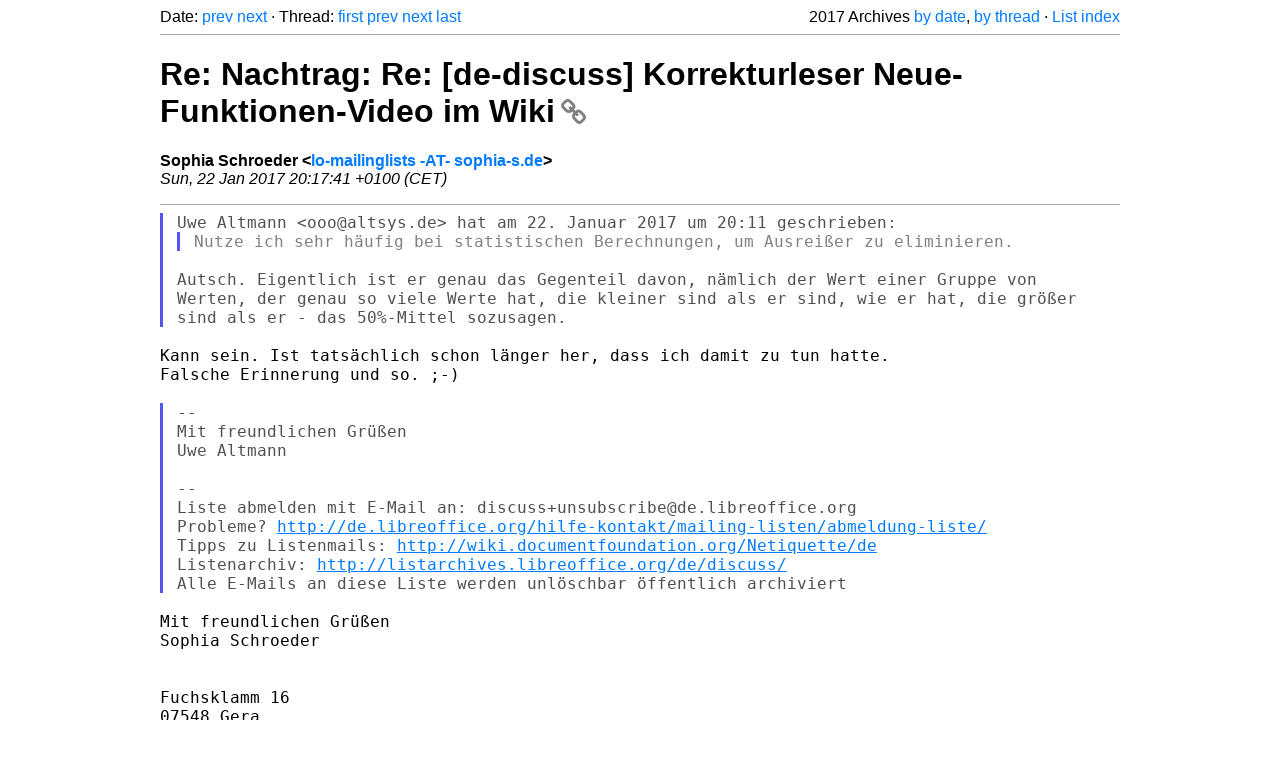

--- FILE ---
content_type: text/html
request_url: https://listarchives.libreoffice.org/de/discuss/2017/msg00092.html
body_size: 2445
content:
<!-- MHonArc v2.6.19+ -->
<!--X-Head-End-->
<!DOCTYPE html>
<html lang="en">
<head>
 <meta charset="UTF-8">
 <meta name="viewport" content="width=device-width, initial-scale=1.0">
 <title>Re: Nachtrag: Re: [de-discuss] Korrekturleser Neue-Funktionen-Video im Wiki &ndash; The Document Foundation Mailing List Archives</title>
 <link href="/mhonarc.css" rel="stylesheet">
 <link href="/css/font-awesome.min.css" rel="stylesheet">
 <link href="https://listarchives.tdf.io/i/504QAvqqbd9EVrRouQwFhp4r" rel="bookmark"/>
</head>
<body>
 <div class="container">
<!--X-Body-Begin-->
<!--X-User-Header-->
<!--X-User-Header-End-->
<!--X-TopPNI-->
 <div class="topnav">
  Date: <a class="button" href="msg00091.html" title="Subject: Re: Nachtrag: Re: [de-discuss] Korrekturleser Neue-Funktionen-Video im Wiki&#10;From: Uwe Altmann&#10;Date: Sun, 22 Jan 2017 20:11:23 +0100">prev</a> <a class="button" href="msg00093.html" title="Subject: Re: Nachtrag: Re: [de-discuss] Korrekturleser Neue-Funktionen-Video im Wiki&#10;From: Robert Großkopf&#10;Date: Sun, 22 Jan 2017 20:29:50 +0100">next</a> &middot;
  Thread: <a class="button" href="msg00087.html" title="Subject: [de-discuss] Korrekturleser Neue-Funktionen-Video im Wiki&#10;From: Thomas Hackert&#10;Date: Sun, 22 Jan 2017 18:23:19 +0100">first</a> <a class="button" href="msg00091.html" title="Subject: Re: Nachtrag: Re: [de-discuss] Korrekturleser Neue-Funktionen-Video im Wiki&#10;From: Uwe Altmann&#10;Date: Sun, 22 Jan 2017 20:11:23 +0100">prev</a> <a class="button" href="msg00093.html" title="Subject: Re: Nachtrag: Re: [de-discuss] Korrekturleser Neue-Funktionen-Video im Wiki&#10;From: Robert Großkopf&#10;Date: Sun, 22 Jan 2017 20:29:50 +0100">next</a> <a class="button" href="msg00107.html" title="Subject: Re: Nachtrag: Re: [de-discuss] Korrekturleser Neue-Funktionen-Video im Wiki&#10;From: Thomas Hackert&#10;Date: Mon, 23 Jan 2017 09:31:28 +0100">last</a>
  <div class="topnav-right">
   2017 Archives <a href="mail5.html#00092">by date</a>,
   <a href="thrd5.html#00092">by thread</a> &middot;
   <a href="./..">List index</a>
  </div>
 </div>
 <hr>

<!--X-TopPNI-End-->
<!--X-MsgBody-->
<!--X-Subject-Header-Begin-->
 <h1><a href="https://listarchives.tdf.io/i/504QAvqqbd9EVrRouQwFhp4r" title="Permalink: Re: Nachtrag: Re: [de-discuss] Korrekturleser Neue-Funktionen-Video im Wiki" rel="bookmark" class="permalink">Re: Nachtrag: Re: [de-discuss] Korrekturleser Neue-Funktionen-Video im Wiki<i class="fa fa-link"></i></a></h1>
<!--X-Subject-Header-End-->
<!--X-Head-of-Message-->
<ul class="msgfields">
<li><!--From--> <b>Sophia Schroeder &lt;<a href="mailto:noreply@example.net?Subject=Re:%20Nachtrag:%20Re:%20%5Bde-discuss%5D%20Korrekturleser%20Neue-Funktionen-Video%20im%20Wiki&In-Reply-To=575277393.197459.1485112661843%40webmail.strato.com">lo-mailinglists -AT- sophia-s.de</a>&gt;</b></li>
<li><!--Date--> <i>Sun, 22 Jan 2017 20:17:41 +0100 (CET)</i></li>
</ul>
<!--X-Head-of-Message-End-->
<!--X-Head-Body-Sep-Begin-->
<hr>
<!--X-Head-Body-Sep-End-->
<!--X-Body-of-Message-->
<blockquote class="mhquote"><pre style="margin: 0em;">Uwe Altmann &lt;ooo@altsys.de&gt; hat am 22. Januar 2017 um 20:11 geschrieben:
</pre><blockquote class="mhquote"><pre style="margin: 0em;">Nutze ich sehr häufig bei statistischen Berechnungen, um Ausreißer zu eliminieren.
</pre></blockquote><pre style="margin: 0em;">

Autsch. Eigentlich ist er genau das Gegenteil davon, nämlich der Wert einer Gruppe von
Werten, der genau so viele Werte hat, die kleiner sind als er sind, wie er hat, die größer
sind als er - das 50%-Mittel sozusagen.
</pre></blockquote><pre style="margin: 0em;">

Kann sein. Ist tatsächlich schon länger her, dass ich damit zu tun hatte.
Falsche Erinnerung und so. ;-)

</pre><blockquote class="mhquote"><pre style="margin: 0em;">-- 
Mit freundlichen Grüßen
Uwe Altmann

-- 
Liste abmelden mit E-Mail an: discuss+unsubscribe@de.libreoffice.org
Probleme? <a  rel="nofollow" href="http://de.libreoffice.org/hilfe-kontakt/mailing-listen/abmeldung-liste/">http://de.libreoffice.org/hilfe-kontakt/mailing-listen/abmeldung-liste/</a>
Tipps zu Listenmails: <a  rel="nofollow" href="http://wiki.documentfoundation.org/Netiquette/de">http://wiki.documentfoundation.org/Netiquette/de</a>
Listenarchiv: <a  rel="nofollow" href="http://listarchives.libreoffice.org/de/discuss/">http://listarchives.libreoffice.org/de/discuss/</a>
Alle E-Mails an diese Liste werden unlöschbar öffentlich archiviert
</pre></blockquote><pre style="margin: 0em;">

Mit freundlichen Grüßen
Sophia Schroeder


Fuchsklamm 16
07548 Gera
<a  rel="nofollow" href="https://sophia-s.de">https://sophia-s.de</a>

-- 
Liste abmelden mit E-Mail an: discuss+unsubscribe@de.libreoffice.org
Probleme? <a  rel="nofollow" href="http://de.libreoffice.org/hilfe-kontakt/mailing-listen/abmeldung-liste/">http://de.libreoffice.org/hilfe-kontakt/mailing-listen/abmeldung-liste/</a>
Tipps zu Listenmails: <a  rel="nofollow" href="http://wiki.documentfoundation.org/Netiquette/de">http://wiki.documentfoundation.org/Netiquette/de</a>
Listenarchiv: <a  rel="nofollow" href="http://listarchives.libreoffice.org/de/discuss/">http://listarchives.libreoffice.org/de/discuss/</a>
Alle E-Mails an diese Liste werden unlöschbar öffentlich archiviert
</pre>
<!--X-Body-of-Message-End-->
<!--X-MsgBody-End-->
<!--X-Follow-Ups-->
<hr>
<h3 class="tslice">Context</h3>
<ul class="tslice">
  <li><a id="00087" href="msg00087.html" title="Subject: [de-discuss] Korrekturleser Neue-Funktionen-Video im Wiki&#10;From: Thomas Hackert&#10;Date: Sun, 22 Jan 2017 18:23:19 +0100">[de-discuss] Korrekturleser Neue-Funktionen-Video im Wiki</a> &middot; <em>Thomas Hackert</em>
<ul>
  <li><a id="00088" href="msg00088.html" title="Subject: Re: [de-discuss] Korrekturleser Neue-Funktionen-Video im Wiki&#10;From: Sophia Schroeder&#10;Date: Sun, 22 Jan 2017 19:14:57 +0100 (CET)">Re: [de-discuss] Korrekturleser Neue-Funktionen-Video im Wiki</a> &middot; <em>Sophia Schroeder</em>
<ul>
  <li><a id="00089" href="msg00089.html" title="Subject: Re: [de-discuss] Korrekturleser Neue-Funktionen-Video im Wiki&#10;From: Thomas Hackert&#10;Date: Sun, 22 Jan 2017 19:42:58 +0100">Re: [de-discuss] Korrekturleser Neue-Funktionen-Video im Wiki</a> &middot; <em>Thomas Hackert</em>
<ul>
  <li><a id="00090" href="msg00090.html" title="Subject: Nachtrag: Re: [de-discuss] Korrekturleser Neue-Funktionen-Video im Wiki&#10;From: Sophia Schroeder&#10;Date: Sun, 22 Jan 2017 19:55:12 +0100 (CET)">Nachtrag: Re: [de-discuss] Korrekturleser Neue-Funktionen-Video im Wiki</a> &middot; <em>Sophia Schroeder</em>
<ul>
  <li><a id="00091" href="msg00091.html" title="Subject: Re: Nachtrag: Re: [de-discuss] Korrekturleser Neue-Funktionen-Video im Wiki&#10;From: Uwe Altmann&#10;Date: Sun, 22 Jan 2017 20:11:23 +0100">Re: Nachtrag: Re: [de-discuss] Korrekturleser Neue-Funktionen-Video im Wiki</a> &middot; <em>Uwe Altmann</em>
<ul>
<li><strong>Re: Nachtrag: Re: [de-discuss] Korrekturleser Neue-Funktionen-Video im Wiki</strong> &middot; <em>Sophia Schroeder</em>
</li>
  <li><a id="00093" href="msg00093.html" title="Subject: Re: Nachtrag: Re: [de-discuss] Korrekturleser Neue-Funktionen-Video im Wiki&#10;From: Robert Großkopf&#10;Date: Sun, 22 Jan 2017 20:29:50 +0100">Re: Nachtrag: Re: [de-discuss] Korrekturleser Neue-Funktionen-Video im Wiki</a> &middot; <em>Robert Großkopf</em>
<ul>
  <li><a id="00109" href="msg00109.html" title="Subject: [de-discuss] OT Median (was: Korrekturleser Neue-Funktionen-Video im Wiki)&#10;From: Uwe Altmann&#10;Date: Mon, 23 Jan 2017 11:54:08 +0100">[de-discuss] OT Median (was: Korrekturleser Neue-Funktionen-Video im Wiki)</a> &middot; <em>Uwe Altmann</em>
</li>
  <li><a id="00110" href="msg00110.html" title="Subject: Re: Nachtrag: Re: [de-discuss] Korrekturleser Neue-Funktionen-Video im Wiki&#10;From: JoLa_33&#10;Date: Mon, 23 Jan 2017 12:21:17 +0100">Re: Nachtrag: Re: [de-discuss] Korrekturleser Neue-Funktionen-Video im Wiki</a> &middot; <em>JoLa_33</em>
<ul>
  <li><a id="00114" href="msg00114.html" title="Subject: Re: Nachtrag: Re: [de-discuss] Korrekturleser Neue-Funktionen-Video im Wiki&#10;From: Michael Höhne&#10;Date: Mon, 23 Jan 2017 14:02:20 +0100">Re: Nachtrag: Re: [de-discuss] Korrekturleser Neue-Funktionen-Video im Wiki</a> &middot; <em>Michael Höhne</em>
  <li><a id="00115" href="msg00115.html" title="Subject: Re: Nachtrag: Re: [de-discuss] Korrekturleser Neue-Funktionen-Video im Wiki&#10;From: JoLa_33&#10;Date: Mon, 23 Jan 2017 16:29:02 +0100">Re: Nachtrag: Re: [de-discuss] Korrekturleser Neue-Funktionen-Video im Wiki</a> &middot; <em>JoLa_33</em>
</li>
  <li><a id="00118" href="msg00118.html" title="Subject: Re: Nachtrag: Re: [de-discuss] Korrekturleser Neue-Funktionen-Video im Wiki&#10;From: Uwe Altmann&#10;Date: Mon, 23 Jan 2017 17:12:11 +0100">Re: Nachtrag: Re: [de-discuss] Korrekturleser Neue-Funktionen-Video im Wiki</a> &middot; <em>Uwe Altmann</em>
  <li><a id="00119" href="msg00119.html" title="Subject: Re: Nachtrag: Re: [de-discuss] Korrekturleser Neue-Funktionen-Video im Wiki&#10;From: JoLa_33&#10;Date: Mon, 23 Jan 2017 21:27:31 +0100">Re: Nachtrag: Re: [de-discuss] Korrekturleser Neue-Funktionen-Video im Wiki</a> &middot; <em>JoLa_33</em>
</li>
</li>
</li>
</ul>
</li>
</ul>
</li>
</ul>
</li>
  <li><a id="00107" href="msg00107.html" title="Subject: Re: Nachtrag: Re: [de-discuss] Korrekturleser Neue-Funktionen-Video im Wiki&#10;From: Thomas Hackert&#10;Date: Mon, 23 Jan 2017 09:31:28 +0100">Re: Nachtrag: Re: [de-discuss] Korrekturleser Neue-Funktionen-Video im Wiki</a> &middot; <em>Thomas Hackert</em>
</li>
</ul>
</li>
</ul>
</li>
</ul>
</li>
</ul>
</li>
</ul>

<!--X-Follow-Ups-End-->
<!--X-References-->
<!--X-References-End-->
<!--X-BotPNI-->
<!-- -->

<!--X-BotPNI-End-->
<!--X-User-Footer-->
<!--X-User-Footer-End-->
   <hr>
 <div class="imprint">
  <a href="https://www.documentfoundation.org/privacy">Privacy Policy</a> |
  <a href="https://www.documentfoundation.org/imprint">Impressum (Legal Info)</a> |
  <em>Copyright information</em>: Unless otherwise specified, all text and images
  on this website are licensed under the
  <a rel="license" href="https://creativecommons.org/licenses/by-sa/3.0/">Creative Commons Attribution-Share Alike 3.0 License</a>.
  This does not include the source code of LibreOffice, which is
  licensed under the Mozilla Public License (<a href="https://www.libreoffice.org/download/license/">MPLv2</a>).
  &quot;LibreOffice&quot; and &quot;The Document Foundation&quot; are
  registered trademarks of their corresponding registered owners or are
  in actual use as trademarks in one or more countries. Their respective
  logos and icons are also subject to international copyright laws. Use
  thereof is explained in our <a href="https://wiki.documentfoundation.org/TradeMark_Policy">trademark policy</a>.
 </div>

 </div>
</body>
</html>
